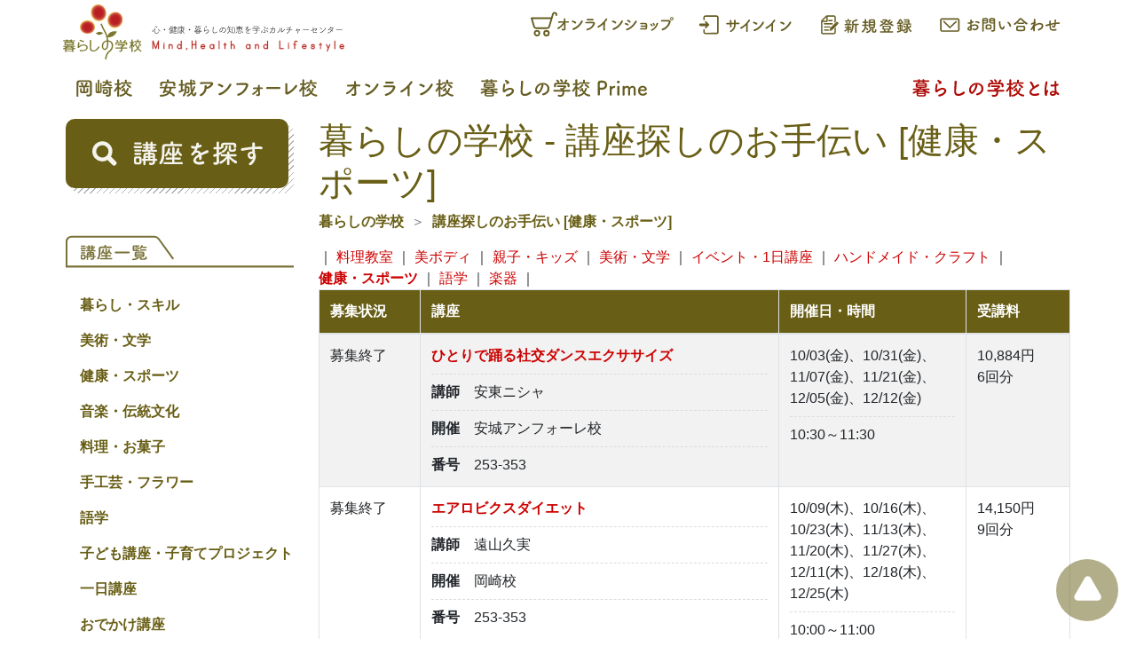

--- FILE ---
content_type: text/html; charset=utf-8
request_url: https://www.kurashinogakkou.org/Lectures/Benefit/33?page=5
body_size: 10277
content:

<!DOCTYPE html>
<html lang="ja">
<head>
    <meta charset="utf-8" />
    <meta name="viewport" content="width=device-width, initial-scale=1.0">
    <title>暮らしの学校 - 講座探しのお手伝い [健康・スポーツ]</title>
    <meta name="description" content="暮らしの学校の講座探しをお手伝いします。暮らしの学校は健康や心のことを学べる講座をはじめ、子育て、料理、趣味、音楽、教養、スポーツなど幅広い分野にわたった多彩な講座を開いています。">
    <link rel="shortcut icon" href="/favicon.ico">
    <link rel="apple-touch-icon" sizes="152x152" href="/apple-touch-icon-152%c3%97152.png">
    <link rel="stylesheet" type="text/css" href="/Content/styles.min.css">
    
    
</head>
<body>
    <script>(function (i, s, o, g, r, a, m) { i['GoogleAnalyticsObject'] = r; i[r] = i[r] || function () { (i[r].q = i[r].q || []).push(arguments) }, i[r].l = 1 * new Date(); a = s.createElement(o), m = s.getElementsByTagName(o)[0]; a.async = 1; a.src = g; m.parentNode.insertBefore(a, m) })(window, document, 'script', 'https://www.google-analytics.com/analytics.js', 'ga'); ga('create', 'UA-579247-1', 'auto'); ga('send', 'pageview');</script>

    
    <header id="top" class="container-fluid p-0">
        <div class="container d-flex flex-wrap px-0 py-1">
    
    <div class="align-items-end">
        <a href="/"><img src="/images/header/logo.svg" width="320" height="64" class="img-fluid" alt="暮らしの学校　心・健康・暮らしの知恵を学ぶカルチャーセンター" /></a>
    </div>
    <div class="flex-fill">
        
        <div class="d-flex flex-nowrap justify-content-end">
            
            <a href="https://online.egaogroup.jp/" target="_blank" rel="noopener" class="kg-link p-1 p-sm-2">
                <img src="/images/header/menu_onlineshop.svg" class="img-fluid" width="170" height="30" alt="オンラインショップ" />
            </a>
                <a href="/Members/SignIn?ReturnUrl=https://www.kurashinogakkou.org/Lectures/Benefit/33?page=5" class="kg-link p-1 p-sm-2">
                    <img src="/images/header/signin.svg" class="img-fluid" width="120" height="30" alt="サインイン" />
                </a>
                <a href="/Members/Register?ReturnUrl=https://www.kurashinogakkou.org/Lectures/Benefit/33?page=5" class="kg-link p-1 p-sm-2">
                    <img src="/images/header/register.svg" class="img-fluid" width="120" height="30" alt="新規登録" />
                </a>
            
            <a href="/contact/" class="kg-link p-1 p-sm-2">
                <img src="/images/header/inquiry.svg" class="img-fluid" width="150" height="30" alt="お問合わせ・資料請求・申し込み" />
            </a>
        </div>
    </div>
</div>

        <div class="container d-none d-lg-flex flex-wrap px-0 py-1">
    <div>
        <a href="/okazaki" class="kg-link p-1 p-lg-2"><img src="/images/okazaki/schoolname.svg" class="img-fluid" width="80" height="30" alt="岡崎校" /></a>
    </div>
    <div>
        <a href="/anjo" class="kg-link p-1 p-lg-2"><img src="/images/anjo/schoolname.svg" class="img-fluid" width="190" height="30" alt="安城アンフォーレ校" /></a>
    </div>
    <div>
        <a href="/online" class="kg-link p-1 p-lg-2"><img src="/images/online/schoolname.svg" class="img-fluid" width="140" height="30" alt="オンライン校" /></a>
    </div>
    <div>
        <a href="https://prime.kurashinogakkou.org/" class="kg-link p-1 p-lg-2"><img src="/images/header/menu_prime.svg" class="img-fluid" width="200" height="30" alt="暮らしの学校Prime" /></a>
    </div>
    <div class="ml-auto">
        <a href="/aboutus" class="kg-link text-red p-1 p-lg-2"><img src="/images/header/menu_aboutus.svg" class="img-fluid" width="180" height="30" alt="暮らしの学校とは" /></a>
    </div>
</div>
<div class="container d-flex d-lg-none flex-wrap px-0 py-1">
    <div>
        <a href="/okazaki" class="kg-link p-1 p-lg-2"><img src="/images/okazaki/schoolname.svg" class="img-fluid" width="53" height="20" alt="岡崎校" /></a>
    </div>
    <div>
        <a href="/anjo" class="kg-link p-1 p-lg-2"><img src="/images/anjo/schoolname.svg" class="img-fluid" width="127" height="20" alt="安城アンフォーレ校" /></a>
    </div>
    <div>
        <a href="/online" class="kg-link p-1 p-lg-2"><img src="/images/online/schoolname.svg" class="img-fluid" width="95" height="20" alt="オンライン校" /></a>
    </div>
    <div>
        <a href="https://prime.kurashinogakkou.org/" class="kg-link p-1 p-lg-2"><img src="/images/header/menu_prime.svg" class="img-fluid" width="132" height="20" alt="暮らしの学校Prime" /></a>
    </div>
    <div class="ml-auto">
        <a href="/aboutus" class="kg-link text-red p-1 p-lg-2"><img src="/images/header/menu_aboutus.svg" class="img-fluid" width="120" height="20" alt="暮らしの学校とは" /></a>
    </div>
</div>

        
<nav id="nav_menu" class="bg-darkgreen">
    <div class="container">
        <a href="/" class="mr-5"><img src="/images/nav/logo.svg" width="70" height="50" alt="暮らしの学校" /></a>
        <a href="#" class="text-white" data-toggle="modal" data-target="#search_container">講座を探す</a>
        <a href="/Lectures" class="ml-3 text-white">講座カテゴリー</a>
</div>
</nav>
    </header>

    
    <div class="container px-0 py-2">
        <div class="row no-gutters">
            
            <aside class="col-lg-3 pl-1 pr-1 pr-lg-4">
                
<div>
    
    <div class="kg-divider my-5 d-lg-none"></div>

    
    
<a href="#" class="kg-btn bg-darkgreen d-block py-5 py-lg-4 mb-5" data-toggle="modal" data-target="#search_container">
    <img src="/images/sidebar/search.svg" class="img-fluid" width="200" height="30" alt="検索" />
</a>


    
    


<div id="lecture_category" class="d-none d-lg-block pb-5">
    
    <a href="/Lectures">
        <img src="/images/sidebar/category_header.svg" class="img-fluid" width="265" height="50" alt="講座一覧" />
    </a>
    
    <ul class="pl-3 pt-2 font-weight-bold">
                <li class="pt-3">
                    <a href="/Lectures/Category/3" class="kg-link ">暮らし・スキル</a>
                    
                </li>
                <li class="pt-3">
                    <a href="/Lectures/Category/4" class="kg-link ">美術・文学</a>
                    
                </li>
                <li class="pt-3">
                    <a href="/Lectures/Category/5" class="kg-link ">健康・スポーツ</a>
                    
                </li>
                <li class="pt-3">
                    <a href="/Lectures/Category/6" class="kg-link ">音楽・伝統文化</a>
                    
                </li>
                <li class="pt-3">
                    <a href="/Lectures/Category/7" class="kg-link ">料理・お菓子</a>
                    
                </li>
                <li class="pt-3">
                    <a href="/Lectures/Category/8" class="kg-link ">手工芸・フラワー</a>
                    
                </li>
                <li class="pt-3">
                    <a href="/Lectures/Category/9" class="kg-link ">語学</a>
                    
                </li>
                <li class="pt-3">
                    <a href="/Lectures/Category/10" class="kg-link ">子ども講座・子育てプロジェクト</a>
                    
                </li>
                <li class="pt-3">
                    <a href="/Lectures/Category/11" class="kg-link ">一日講座</a>
                    
                </li>
                <li class="pt-3">
                    <a href="/Lectures/Category/16" class="kg-link ">おでかけ講座</a>
                    
                </li>
                <li class="pt-3">
                    <a href="/Lectures/Category/12" class="kg-link ">クライミング</a>
                    
                </li>
                <li class="pt-3">
                    <a href="/Lectures/Category/15" class="kg-link ">資格・キャリアアップ</a>
                    
                </li>
                <li class="pt-3">
                    <a href="/Lectures/Category/18" class="kg-link ">WEB 限定講座</a>
                    
                </li>
                <li class="pt-3">
                    <a href="/Lectures/Category/2" class="kg-link ">プライベートレッスン</a>
                    
                </li>
                <li class="pt-3">
                    <a href="/Lectures/Category/14" class="kg-link ">サブスク</a>
                    
                </li>
                <li class="pt-3">
                    <a href="/Lectures/Category/13" class="kg-link ">体験</a>
                    
                </li>
                <li class="pt-3">
                    <a href="/Lectures/Category/17" class="kg-link ">*</a>
                    
                </li>
    </ul>
</div>

<div id="lecture_category_mobile" class="d-lg-none mb-5">
    <a href="/Lectures" class="kg-btn d-block bg-red p-3"><img src="/images/sidebar/category.svg" class="img-fluid" width="180" height="30" alt="講座カテゴリー" /></a>
</div>


    
    


<div class="d-none d-lg-block mb-5">
    <img src="/images/sidebar/bar.svg" class="img-fluid" width="265" height="20"  alt="Study life最新号はこちら" />
    <a href="https://kurashinogakkoustorage.blob.core.windows.net/images/okazaki/tirasi/tirasi.pdf" class="kg-img-link" target="_blank" rel="noreferrer noopener">
            <img src="/images/okazaki/tirasi/tirasi.jpg" width="300" height="424" class="img-fluid" alt="Study life" />
    </a>
</div>


<div class="d-lg-none mb-5">
    <a href="https://kurashinogakkoustorage.blob.core.windows.net/images/okazaki/tirasi/tirasi.pdf" class="kg-btn d-block fs-20 p-3" target="_blank" rel="noreferrer noopener">Study life最新号はこちら</a>
</div>



    
    <div class="d-none d-lg-block">
    <img src="/images/sidebar/bar.svg" class="img-fluid" width="265" height="20" alt="SNS" />
</div>
<div class="row m-2 m-lg-0">
                <div class="col-6 col-lg-12 mb-3">
                    <a href="https://www.facebook.com/kurashinogakkou/" class="kg-link" target="_blank" rel="noopener"><img src="/images/okazaki/fb.svg" width="265" height="80" class="img-fluid" alt="岡崎校Facebook" loading="lazy" /></a>
                </div>
                <div class="col-6 col-lg-12 mb-3">
                    <a href="https://www.facebook.com/kurashinogakkou.anjou/" class="kg-link" target="_blank" rel="noopener"><img src="/images/anjo/fb.svg" width="265" height="80" class="img-fluid" alt="安城アンフォーレ校Facebook" loading="lazy" /></a>
                </div>

    
                <div class="col-6 col-lg-12 mb-3">
                    <a href="https://www.instagram.com/kurashinogakkou_okazaki/" class="kg-link" target="_blank" rel="noopener"><img src="/images/okazaki/instagram.svg" width="265" height="80" class="img-fluid" alt="岡崎校Instagram" loading="lazy" /></a>
                </div>
                <div class="col-6 col-lg-12 mb-3">
                    <a href="https://www.instagram.com/kurashinogakkou_anjo/" class="kg-link" target="_blank" rel="noopener"><img src="/images/anjo/instagram.svg" width="265" height="80" class="img-fluid" alt="安城アンフォーレ校Instagram" loading="lazy" /></a>
                </div>

    
    <div class="col-6 col-lg-12 mb-3">
        <a href="https://twitter.com/kurashinogakkou" class="kg-link" target="_blank" rel="noopener"><img src="/images/sidebar/twitter.svg" width="265" height="80" class="img-fluid" alt="暮らしの学校男子部Twitter" loading="lazy" /></a>
    </div>

    
    <div class="col-6 col-lg-12 mb-3">
        <a href="https://line.me/R/ti/p/%40906lrqio" class="kg-link" target="_blank" rel="noopener"><img src="/images/sidebar/line.svg" width="265" height="80" class="img-fluid" alt="LINE" loading="lazy" /></a>
    </div>

    
    <div class="col-6 col-lg-12 mb-3">
        <a href="https://climb.kurashinomori.org/" class="kg-link" target="_blank" rel="noopener"><img src="/images/sidebar/gym.svg" width="265" height="80" class="img-fluid" alt="暮らしの杜クライミングGYM" loading="lazy" /></a>
    </div>
</div>


</div>

            </aside>
            <main class="col-lg-9 order-first order-lg-0 px-1">
                


<h1 class="text-darkgreen">暮らしの学校 - 講座探しのお手伝い [健康・スポーツ]</h1>

<nav>
    <ol class="breadcrumb bg-white p-0">
        <li class="breadcrumb-item"><a href="/" class="kg-link font-weight-bold">暮らしの学校</a></li>
                            <li class="breadcrumb-item"><a href="https://www.kurashinogakkou.org/Lectures/Benefit/33?page=5" class="kg-link font-weight-bold">講座探しのお手伝い [健康・スポーツ]</a></li>
    </ol>
</nav>


<div id="benefits">
    ｜
        <a href="/Lectures/Benefit/5" class="kg-link text-red ">料理教室</a>
｜        <a href="/Lectures/Benefit/3" class="kg-link text-red ">美ボディ</a>
｜        <a href="/Lectures/Benefit/7" class="kg-link text-red ">親子・キッズ</a>
｜        <a href="/Lectures/Benefit/2" class="kg-link text-red ">美術・文学</a>
｜        <a href="/Lectures/Benefit/9" class="kg-link text-red ">イベント・1日講座</a>
｜        <a href="/Lectures/Benefit/6" class="kg-link text-red ">ハンドメイド・クラフト</a>
｜        <a href="/Lectures/Benefit/33" class="kg-link text-red font-weight-bold">健康・スポーツ</a>
｜        <a href="/Lectures/Benefit/4" class="kg-link text-red ">語学</a>
｜        <a href="/Lectures/Benefit/8" class="kg-link text-red ">楽器</a>
｜</div>

<table class="table-bordered table-striped table-hover table">
    <thead>
        <tr>
            <th class="bg-darkgreen text-white">募集状況</th>
            <th class="bg-darkgreen text-white">講座</th>
            <th class="bg-darkgreen text-white w-25">開催日・時間</th>
            <th class="bg-darkgreen text-white">受講料</th>
        </tr>
    </thead>
    <tbody>
            <tr>
                <td>募集終了</td>
                <td>
                    <div class="pb-2 mb-2 border-bottom-dashed"><a href="/Lectures/Detail/anjo/253/0097" class="kg-link text-red font-weight-bold">ひとりで踊る社交ダンスエクササイズ</a></div>
                    <div class="pb-2 mb-2 border-bottom-dashed"><span class="font-weight-bold mr-3">講師</span>安東ニシャ</div>
                    <div class="pb-2 mb-2 border-bottom-dashed"><span class="font-weight-bold mr-3">開催</span>安城アンフォーレ校</div>
                    <div><span class="font-weight-bold mr-3">番号</span>253-353</div>
                </td>
                <td>
                    <div class="pb-2 mb-2 border-bottom-dashed">10/03(金)、10/31(金)、11/07(金)、11/21(金)、12/05(金)、12/12(金)</div>
                    <div>10:30～11:30</div>
                </td>
                <td>10,884円<br />6回分</td>
            </tr>
            <tr>
                <td>募集終了</td>
                <td>
                    <div class="pb-2 mb-2 border-bottom-dashed"><a href="/Lectures/Detail/okazaki/253/0076" class="kg-link text-red font-weight-bold">エアロビクスダイエット</a></div>
                    <div class="pb-2 mb-2 border-bottom-dashed"><span class="font-weight-bold mr-3">講師</span>遠山久実</div>
                    <div class="pb-2 mb-2 border-bottom-dashed"><span class="font-weight-bold mr-3">開催</span>岡崎校</div>
                    <div><span class="font-weight-bold mr-3">番号</span>253-353</div>
                </td>
                <td>
                    <div class="pb-2 mb-2 border-bottom-dashed">10/09(木)、10/16(木)、10/23(木)、11/13(木)、11/20(木)、11/27(木)、12/11(木)、12/18(木)、12/25(木)</div>
                    <div>10:00～11:00</div>
                </td>
                <td>14,150円<br />9回分</td>
            </tr>
            <tr>
                <td>募集終了</td>
                <td>
                    <div class="pb-2 mb-2 border-bottom-dashed"><a href="/Lectures/Detail/okazaki/253/0077" class="kg-link text-red font-weight-bold">リラクゼーションストレッチ</a></div>
                    <div class="pb-2 mb-2 border-bottom-dashed"><span class="font-weight-bold mr-3">講師</span>遠山久実</div>
                    <div class="pb-2 mb-2 border-bottom-dashed"><span class="font-weight-bold mr-3">開催</span>岡崎校</div>
                    <div><span class="font-weight-bold mr-3">番号</span>253-354</div>
                </td>
                <td>
                    <div class="pb-2 mb-2 border-bottom-dashed">10/09(木)、10/16(木)、10/23(木)、11/13(木)、11/20(木)、11/27(木)、12/11(木)、12/18(木)、12/25(木)</div>
                    <div>11:15～12:15</div>
                </td>
                <td>13,060円<br />9回分</td>
            </tr>
            <tr>
                <td>募集終了</td>
                <td>
                    <div class="pb-2 mb-2 border-bottom-dashed"><a href="/Lectures/Detail/okazaki/253/0078" class="kg-link text-red font-weight-bold">ピラティス&amp;筋膜リリース</a></div>
                    <div class="pb-2 mb-2 border-bottom-dashed"><span class="font-weight-bold mr-3">講師</span>二村真由美</div>
                    <div class="pb-2 mb-2 border-bottom-dashed"><span class="font-weight-bold mr-3">開催</span>岡崎校</div>
                    <div><span class="font-weight-bold mr-3">番号</span>253-355</div>
                </td>
                <td>
                    <div class="pb-2 mb-2 border-bottom-dashed">10/07(火)、10/21(火)、11/04(火)、11/18(火)、12/02(火)、12/16(火)</div>
                    <div>11:30～12:30</div>
                </td>
                <td>9,260円<br />6回分</td>
            </tr>
            <tr>
                <td>募集終了</td>
                <td>
                    <div class="pb-2 mb-2 border-bottom-dashed"><a href="/Lectures/Detail/okazaki/253/0467" class="kg-link text-red font-weight-bold">フランス式「床バレエ」★</a></div>
                    <div class="pb-2 mb-2 border-bottom-dashed"><span class="font-weight-bold mr-3">講師</span>柿野とも子</div>
                    <div class="pb-2 mb-2 border-bottom-dashed"><span class="font-weight-bold mr-3">開催</span>岡崎校</div>
                    <div><span class="font-weight-bold mr-3">番号</span>253-356</div>
                </td>
                <td>
                    <div class="pb-2 mb-2 border-bottom-dashed">10/03(金)、10/17(金)、11/07(金)、11/21(金)、12/05(金)、12/19(金)</div>
                    <div>19:00～20:00</div>
                </td>
                <td>13,200円<br />6回分</td>
            </tr>
            <tr>
                <td>募集終了</td>
                <td>
                    <div class="pb-2 mb-2 border-bottom-dashed"><a href="/Lectures/Detail/okazaki/253/0075" class="kg-link text-red font-weight-bold">疲れない身体をつくる リセット体操</a></div>
                    <div class="pb-2 mb-2 border-bottom-dashed"><span class="font-weight-bold mr-3">講師</span>中川 ゆり子</div>
                    <div class="pb-2 mb-2 border-bottom-dashed"><span class="font-weight-bold mr-3">開催</span>岡崎校</div>
                    <div><span class="font-weight-bold mr-3">番号</span>253-357</div>
                </td>
                <td>
                    <div class="pb-2 mb-2 border-bottom-dashed">10/01(水)、10/08(水)、10/29(水)、11/05(水)、11/12(水)、11/19(水)、12/03(水)、12/10(水)、12/17(水)</div>
                    <div>10:00～11:00</div>
                </td>
                <td>15,240円<br />9回分</td>
            </tr>
            <tr>
                <td>募集終了</td>
                <td>
                    <div class="pb-2 mb-2 border-bottom-dashed"><a href="/Lectures/Detail/okazaki/253/0342" class="kg-link text-red font-weight-bold">健康卓球を始めよう！水曜</a></div>
                    <div class="pb-2 mb-2 border-bottom-dashed"><span class="font-weight-bold mr-3">講師</span>岡田悠加</div>
                    <div class="pb-2 mb-2 border-bottom-dashed"><span class="font-weight-bold mr-3">開催</span>岡崎校</div>
                    <div><span class="font-weight-bold mr-3">番号</span>253-358</div>
                </td>
                <td>
                    <div class="pb-2 mb-2 border-bottom-dashed">10/08(水)、10/22(水)、10/29(水)、11/12(水)、11/26(水)、12/10(水)</div>
                    <div>09:30～11:00</div>
                </td>
                <td>10,880円<br />6回分</td>
            </tr>
            <tr>
                <td>募集終了</td>
                <td>
                    <div class="pb-2 mb-2 border-bottom-dashed"><a href="/Lectures/Detail/okazaki/253/0079" class="kg-link text-red font-weight-bold">足でマッサージ「楽健法」</a></div>
                    <div class="pb-2 mb-2 border-bottom-dashed"><span class="font-weight-bold mr-3">講師</span>柴田邦子</div>
                    <div class="pb-2 mb-2 border-bottom-dashed"><span class="font-weight-bold mr-3">開催</span>岡崎校</div>
                    <div><span class="font-weight-bold mr-3">番号</span>253-359</div>
                </td>
                <td>
                    <div class="pb-2 mb-2 border-bottom-dashed">10/02(木)、10/16(木)、11/06(木)、11/20(木)、12/04(木)、12/18(木)</div>
                    <div>10:00～12:00</div>
                </td>
                <td>10,890円<br />6回分</td>
            </tr>
            <tr>
                <td>募集終了</td>
                <td>
                    <div class="pb-2 mb-2 border-bottom-dashed"><a href="/Lectures/Detail/okazaki/253/0080" class="kg-link text-red font-weight-bold">楽しく運動！健康卓球・初級</a></div>
                    <div class="pb-2 mb-2 border-bottom-dashed"><span class="font-weight-bold mr-3">講師</span>小堀守彦</div>
                    <div class="pb-2 mb-2 border-bottom-dashed"><span class="font-weight-bold mr-3">開催</span>岡崎校</div>
                    <div><span class="font-weight-bold mr-3">番号</span>253-360</div>
                </td>
                <td>
                    <div class="pb-2 mb-2 border-bottom-dashed">10/10(金)、10/17(金)、10/24(金)、11/07(金)、11/14(金)、11/21(金)、11/28(金)、12/05(金)、12/12(金)、12/19(金)</div>
                    <div>14:30～16:00</div>
                </td>
                <td>18,150円<br />10回分</td>
            </tr>
            <tr>
                <td>募集終了</td>
                <td>
                    <div class="pb-2 mb-2 border-bottom-dashed"><a href="/Lectures/Detail/anjo/253/0098" class="kg-link text-red font-weight-bold">きれいな姿勢をつくる体幹ストレッチ★</a></div>
                    <div class="pb-2 mb-2 border-bottom-dashed"><span class="font-weight-bold mr-3">講師</span>中川 ゆり子</div>
                    <div class="pb-2 mb-2 border-bottom-dashed"><span class="font-weight-bold mr-3">開催</span>安城アンフォーレ校</div>
                    <div><span class="font-weight-bold mr-3">番号</span>253-360</div>
                </td>
                <td>
                    <div class="pb-2 mb-2 border-bottom-dashed">10/01(水)、10/08(水)、10/29(水)、11/05(水)、11/12(水)、11/19(水)、12/03(水)、12/10(水)、12/17(水)</div>
                    <div>19:00～20:00</div>
                </td>
                <td>15,240円<br />9回分</td>
            </tr>
            <tr>
                <td>募集終了</td>
                <td>
                    <div class="pb-2 mb-2 border-bottom-dashed"><a href="/Lectures/Detail/anjo/253/0099" class="kg-link text-red font-weight-bold">ゆっくり柔軟性を高める B-ストレッチ</a></div>
                    <div class="pb-2 mb-2 border-bottom-dashed"><span class="font-weight-bold mr-3">講師</span>田川 深稀</div>
                    <div class="pb-2 mb-2 border-bottom-dashed"><span class="font-weight-bold mr-3">開催</span>安城アンフォーレ校</div>
                    <div><span class="font-weight-bold mr-3">番号</span>253-361</div>
                </td>
                <td>
                    <div class="pb-2 mb-2 border-bottom-dashed">10/10(金)、10/24(金)、11/14(金)、11/28(金)、12/19(金)、12/26(金)</div>
                    <div>10:30～11:30</div>
                </td>
                <td>10,890円<br />6回分</td>
            </tr>
            <tr>
                <td>募集終了</td>
                <td>
                    <div class="pb-2 mb-2 border-bottom-dashed"><a href="/Lectures/Detail/okazaki/253/0314" class="kg-link text-red font-weight-bold">健康卓球を始めよう！火曜</a></div>
                    <div class="pb-2 mb-2 border-bottom-dashed"><span class="font-weight-bold mr-3">講師</span>岡田悠加</div>
                    <div class="pb-2 mb-2 border-bottom-dashed"><span class="font-weight-bold mr-3">開催</span>岡崎校</div>
                    <div><span class="font-weight-bold mr-3">番号</span>253-361</div>
                </td>
                <td>
                    <div class="pb-2 mb-2 border-bottom-dashed">10/07(火)、10/14(火)、10/21(火)、11/04(火)、11/11(火)、11/18(火)、11/25(火)、12/02(火)、12/09(火)</div>
                    <div>13:00～14:30</div>
                </td>
                <td>16,330円<br />9回分</td>
            </tr>
            <tr>
                <td>募集終了</td>
                <td>
                    <div class="pb-2 mb-2 border-bottom-dashed"><a href="/Lectures/Detail/okazaki/253/0081" class="kg-link text-red font-weight-bold">早朝健康テニス　火</a></div>
                    <div class="pb-2 mb-2 border-bottom-dashed"><span class="font-weight-bold mr-3">講師</span>椎葉彰子</div>
                    <div class="pb-2 mb-2 border-bottom-dashed"><span class="font-weight-bold mr-3">開催</span>岡崎校</div>
                    <div><span class="font-weight-bold mr-3">番号</span>253-362</div>
                </td>
                <td>
                    <div class="pb-2 mb-2 border-bottom-dashed">10/07(火)、10/14(火)、10/21(火)、10/28(火)、11/04(火)、11/11(火)、11/18(火)、11/25(火)、12/02(火)、12/09(火)、12/16(火)、12/23(火)</div>
                    <div>08:30～10:00</div>
                </td>
                <td>21,780円<br />12回分</td>
            </tr>
            <tr>
                <td>募集終了</td>
                <td>
                    <div class="pb-2 mb-2 border-bottom-dashed"><a href="/Lectures/Detail/okazaki/253/0082" class="kg-link text-red font-weight-bold">健康テニス　火・朝</a></div>
                    <div class="pb-2 mb-2 border-bottom-dashed"><span class="font-weight-bold mr-3">講師</span>椎葉彰子</div>
                    <div class="pb-2 mb-2 border-bottom-dashed"><span class="font-weight-bold mr-3">開催</span>岡崎校</div>
                    <div><span class="font-weight-bold mr-3">番号</span>253-363</div>
                </td>
                <td>
                    <div class="pb-2 mb-2 border-bottom-dashed">10/07(火)、10/14(火)、10/21(火)、10/28(火)、11/04(火)、11/11(火)、11/18(火)、11/25(火)、12/02(火)、12/09(火)、12/16(火)、12/23(火)</div>
                    <div>10:10～12:10</div>
                </td>
                <td>21,780円<br />12回分</td>
            </tr>
            <tr>
                <td>募集終了</td>
                <td>
                    <div class="pb-2 mb-2 border-bottom-dashed"><a href="/Lectures/Detail/anjo/253/0100" class="kg-link text-red font-weight-bold">姿勢美人・ヤムナボールストレッチ★</a></div>
                    <div class="pb-2 mb-2 border-bottom-dashed"><span class="font-weight-bold mr-3">講師</span>池内　ひろ美</div>
                    <div class="pb-2 mb-2 border-bottom-dashed"><span class="font-weight-bold mr-3">開催</span>安城アンフォーレ校</div>
                    <div><span class="font-weight-bold mr-3">番号</span>253-364</div>
                </td>
                <td>
                    <div class="pb-2 mb-2 border-bottom-dashed">10/11(土)、10/25(土)、11/08(土)、11/22(土)、12/06(土)、12/20(土)</div>
                    <div>10:30～11:45</div>
                </td>
                <td>13,068円<br />6回分</td>
            </tr>
            <tr>
                <td>募集終了</td>
                <td>
                    <div class="pb-2 mb-2 border-bottom-dashed"><a href="/Lectures/Detail/okazaki/253/0091" class="kg-link text-red font-weight-bold">健康テニス　金・朝</a></div>
                    <div class="pb-2 mb-2 border-bottom-dashed"><span class="font-weight-bold mr-3">講師</span>椎葉彰子</div>
                    <div class="pb-2 mb-2 border-bottom-dashed"><span class="font-weight-bold mr-3">開催</span>岡崎校</div>
                    <div><span class="font-weight-bold mr-3">番号</span>253-364</div>
                </td>
                <td>
                    <div class="pb-2 mb-2 border-bottom-dashed">10/03(金)、10/10(金)、10/17(金)、10/24(金)、10/31(金)、11/07(金)、11/14(金)、11/21(金)、11/28(金)、12/05(金)、12/12(金)、12/19(金)</div>
                    <div>10:00～12:00</div>
                </td>
                <td>21,780円<br />12回分</td>
            </tr>
            <tr>
                <td>募集終了</td>
                <td>
                    <div class="pb-2 mb-2 border-bottom-dashed"><a href="/Lectures/Detail/okazaki/253/0093" class="kg-link text-red font-weight-bold">早朝健康テニス　土</a></div>
                    <div class="pb-2 mb-2 border-bottom-dashed"><span class="font-weight-bold mr-3">講師</span>椎葉彰子</div>
                    <div class="pb-2 mb-2 border-bottom-dashed"><span class="font-weight-bold mr-3">開催</span>岡崎校</div>
                    <div><span class="font-weight-bold mr-3">番号</span>253-365</div>
                </td>
                <td>
                    <div class="pb-2 mb-2 border-bottom-dashed">10/04(土)、10/11(土)、10/18(土)、10/25(土)、11/01(土)、11/08(土)、11/15(土)、11/22(土)、11/29(土)、12/06(土)、12/13(土)、12/20(土)</div>
                    <div>08:10～09:50</div>
                </td>
                <td>21,780円<br />12回分</td>
            </tr>
            <tr>
                <td>募集終了</td>
                <td>
                    <div class="pb-2 mb-2 border-bottom-dashed"><a href="/Lectures/Detail/okazaki/253/0084" class="kg-link text-red font-weight-bold">健康テニス　火・夜</a></div>
                    <div class="pb-2 mb-2 border-bottom-dashed"><span class="font-weight-bold mr-3">講師</span>山根多利男</div>
                    <div class="pb-2 mb-2 border-bottom-dashed"><span class="font-weight-bold mr-3">開催</span>岡崎校</div>
                    <div><span class="font-weight-bold mr-3">番号</span>253-366</div>
                </td>
                <td>
                    <div class="pb-2 mb-2 border-bottom-dashed">10/07(火)、10/14(火)、10/21(火)、10/28(火)、11/04(火)、11/11(火)、11/18(火)、11/25(火)、12/02(火)、12/09(火)、12/16(火)、12/23(火)</div>
                    <div>19:00～20:30</div>
                </td>
                <td>21,780円<br />12回分</td>
            </tr>
            <tr>
                <td>募集終了</td>
                <td>
                    <div class="pb-2 mb-2 border-bottom-dashed"><a href="/Lectures/Detail/okazaki/253/0085" class="kg-link text-red font-weight-bold">健康テニス　水・朝</a></div>
                    <div class="pb-2 mb-2 border-bottom-dashed"><span class="font-weight-bold mr-3">講師</span>山根多利男</div>
                    <div class="pb-2 mb-2 border-bottom-dashed"><span class="font-weight-bold mr-3">開催</span>岡崎校</div>
                    <div><span class="font-weight-bold mr-3">番号</span>253-367</div>
                </td>
                <td>
                    <div class="pb-2 mb-2 border-bottom-dashed">10/01(水)、10/08(水)、10/15(水)、10/22(水)、11/05(水)、11/12(水)、11/19(水)、11/26(水)、12/03(水)、12/10(水)、12/17(水)、12/24(水)</div>
                    <div>10:00～12:00</div>
                </td>
                <td>21,780円<br />12回分</td>
            </tr>
            <tr>
                <td>募集終了</td>
                <td>
                    <div class="pb-2 mb-2 border-bottom-dashed"><a href="/Lectures/Detail/okazaki/253/0086" class="kg-link text-red font-weight-bold">健康テニス　水・午後</a></div>
                    <div class="pb-2 mb-2 border-bottom-dashed"><span class="font-weight-bold mr-3">講師</span>山根多利男</div>
                    <div class="pb-2 mb-2 border-bottom-dashed"><span class="font-weight-bold mr-3">開催</span>岡崎校</div>
                    <div><span class="font-weight-bold mr-3">番号</span>253-368</div>
                </td>
                <td>
                    <div class="pb-2 mb-2 border-bottom-dashed">10/01(水)、10/08(水)、10/15(水)、10/22(水)、11/05(水)、11/12(水)、11/19(水)、11/26(水)、12/03(水)、12/10(水)、12/17(水)、12/24(水)</div>
                    <div>13:00～15:00</div>
                </td>
                <td>21,780円<br />12回分</td>
            </tr>
    </tbody>
</table>

    <nav class="d-none d-md-block mb-5">
        <ul class="pagination pagination-lg justify-content-center">
            
                <li class="page-item active">
                    <a href="/Lectures/Benefit/33?page=4" class="page-link">＜&nbsp;前</a>
                </li>
                            <li class="page-item"><a href="/Lectures/Benefit/33?page=1" class="page-link">1</a></li>
                    <li class="page-item disabled"><span class="page-link">...</span></li>
                                <li class="page-item"><a href="/Lectures/Benefit/33?page=3" class="page-link">3</a></li>
                    <li class="page-item"><a href="/Lectures/Benefit/33?page=4" class="page-link">4</a></li>
                    <li class="page-item active"><span class="page-link">5</span></li>
                    <li class="page-item"><a href="/Lectures/Benefit/33?page=6" class="page-link">6</a></li>
                    <li class="page-item"><a href="/Lectures/Benefit/33?page=7" class="page-link">7</a></li>
                    <li class="page-item"><a href="/Lectures/Benefit/33?page=8" class="page-link">8</a></li>
            
                <li class="page-item active">
                    <a href="/Lectures/Benefit/33?page=6" class="page-link">次&nbsp;＞</a>
                </li>
        </ul>
    </nav>
    <nav class="d-md-none mb-5">
        <ul class="pagination pagination-lg justify-content-center">
            
                <li class="page-item active">
                    <a href="/Lectures/Benefit/33?page=4" class="page-link">＜&nbsp;前</a>
                </li>
            <li class="page-item disabled"><span class="page-link">5&nbsp;ページ</span></li>
            
                <li class="page-item active">
                    <a href="/Lectures/Benefit/33?page=6" class="page-link">次&nbsp;＞</a>
                </li>
        </ul>
    </nav>

            </main>
        </div>
    </div>

    
    <footer class="container-fluid p-0">
    <div class="d-flex justify-content-center flex-wrap mb-3">
        <a href="/transaction" class="kg-link">特定商取引法に基づく表示</a>
        <span class="text-darkgreen px-3">｜</span>
        <a href="/privacypolicy" class="kg-link">プライバシーポリシー</a>
        <span class="text-darkgreen px-3">｜</span>
        <a href="http://www.hattori.org/koukoku/" class="kg-link" target="_blank" rel="noreferrer noopener">服部公益財団について</a>
        <span class="text-darkgreen px-3">｜</span>
        <a href="/sitemaps" class="kg-link">サイトマップ</a>
    </div>
    <div class="text-center text-darkgreen mb-2">© 2016 暮らしの学校</div>
</footer>


    
    

<a id="toTop" href="#top" class="bg-darkgreen"><img src="/images/footer/totop.svg" width="50" height="50" alt="トップに戻る"></a>

    
    
<!-- search -->
<div id="search_container" class="modal fade" tabindex="-1" role="dialog">
    <div class="modal-dialog" role="document">
        <div class="modal-content">
            <div class="modal-header">
                <h5 class="modal-title text-darkgreen font-weight-bold">講座を探す</h5>
                <button type="button" class="close" data-dismiss="modal" aria-label="Close">
                    <span aria-hidden="true">&times;</span>
                </button>
            </div>
            <div class="modal-body">
                <form action="/Lectures/Search" method="post" name="searchForm">
                    <input name="__RequestVerificationToken" type="hidden" value="R86kAF-89y8hA-Ji_bKpyAVabvSYdL2-abiFyGKOSggLitVPB7EXFyiO3eyGtgBj_oIetONmWqphsPZ5BHAMUuwsBZ6-Snx6h9AhOR5_t6w1" />
                    
                    <div class="form-group">
                        <label for="search_school" class="text-darkgreen font-weight-bold">学校を選ぶ</label>
                        <select id="search_school" name="search_school" class="form-control">
                            <option value="">選択してください</option>
                                    <option value="okazaki" >岡崎校</option>
                                    <option value="anjo" >安城アンフォーレ校</option>
                                    <option value="online" >オンライン</option>

                        </select>
                        <input type="hidden" id="search_school_default" name="search_school_default" value="" />
                    </div>
                    
                    <div class="form-group">
                        <label for="search_kicode" class="text-darkgreen font-weight-bold">期を選ぶ</label>
                        <select id="search_kicode" name="search_kicode" class="form-control">
                            <option value="">選択してください</option>
                                    <option value="254" selected>2026年1月期</option>
                                    <option value="253" >2025年10月期</option>
                                    <option value="26" >26</option>
                                    <option value="25" >25</option>

                        </select>
                        <input type="hidden" id="search_kicode_default" value="254" />
                    </div>
                    
                    <div class="form-group">
                        <label for="search_daicode" class="text-darkgreen font-weight-bold">分野で探す</label>
                        <select id="search_daicode" name="search_daicode" class="form-control">
                            <option value="">選択してください</option>
                                <option value="3" >暮らし・スキル</option>
                                <option value="4" >美術・文学</option>
                                <option value="5" >健康・スポーツ</option>
                                <option value="6" >音楽・伝統文化</option>
                                <option value="7" >料理・お菓子</option>
                                <option value="8" >手工芸・フラワー</option>
                                <option value="9" >語学</option>
                                <option value="10" >子ども講座・子育てプロジェクト</option>
                                <option value="11" >一日講座</option>
                                <option value="16" >おでかけ講座</option>
                                <option value="12" >クライミング</option>
                                <option value="15" >資格・キャリアアップ</option>
                                <option value="18" >WEB 限定講座</option>
                                <option value="2" >プライベートレッスン</option>
                                <option value="14" >サブスク</option>
                                <option value="13" >体験</option>
                                <option value="17" >*</option>
                        </select>
                    </div>
                    
                    <div class="form-group">
                        <label for="search_kozaType" class="text-darkgreen font-weight-bold">講座のタイプ</label>
                        <select id="search_kozaType" name="search_kozaType" class="form-control">
                            <option value="">選択してください</option>
                                <option value="1" >一日講座</option>
                                <option value="2" >３ヶ月</option>
                                <option value="3" >６ヶ月</option>
                                <option value="5" >特別講座</option>
                                <option value="19" >短期集中完結講座</option>
                                <option value="21" >オンライン定期講座</option>
                                <option value="18" >オンライン講座</option>
                                <option value="20" >子育てプロジェクト</option>
                        </select>
                    </div>
                    
                    <div class="form-group">
                        <label for="search_ki" class="text-darkgreen font-weight-bold">講座番号</label>
                        <div class="form-row">
                            <div class="col-auto">
                                <select id="search_ki" name="search_ki" class="form-control">
                                    <option value="">選択してください</option>
                                        <option value="254" >254</option>
                                        <option value="253" >253</option>
                                        <option value="26" >26</option>
                                        <option value="25" >25</option>
                                </select>
                            </div>
                            <div class="col-auto">
                                <input id="search_no" name="search_no" type="text" class="form-control" />
                            </div>
                        </div>
                    </div>
                    
                    <div class="form-group">
                        <label for="search_zikan" class="text-darkgreen font-weight-bold">時間帯</label>
                        <div class="form-row">
                            <div class="col-auto">
                                <select id="search_zikan" name="search_zikan" class="form-control">
                                    <option value="">選択してください</option>
                                        <option value="06:00" >06:00</option>
                                        <option value="06:30" >06:30</option>
                                        <option value="07:00" >07:00</option>
                                        <option value="07:30" >07:30</option>
                                        <option value="08:00" >08:00</option>
                                        <option value="08:30" >08:30</option>
                                        <option value="09:00" >09:00</option>
                                        <option value="09:30" >09:30</option>
                                        <option value="10:00" >10:00</option>
                                        <option value="10:30" >10:30</option>
                                        <option value="11:00" >11:00</option>
                                        <option value="11:30" >11:30</option>
                                        <option value="12:00" >12:00</option>
                                        <option value="12:30" >12:30</option>
                                        <option value="13:00" >13:00</option>
                                        <option value="13:30" >13:30</option>
                                        <option value="14:00" >14:00</option>
                                        <option value="14:30" >14:30</option>
                                        <option value="15:00" >15:00</option>
                                        <option value="15:30" >15:30</option>
                                        <option value="16:00" >16:00</option>
                                        <option value="16:30" >16:30</option>
                                        <option value="17:00" >17:00</option>
                                        <option value="17:30" >17:30</option>
                                        <option value="18:00" >18:00</option>
                                        <option value="18:30" >18:30</option>
                                        <option value="19:00" >19:00</option>
                                        <option value="19:30" >19:30</option>
                                        <option value="20:00" >20:00</option>
                                        <option value="20:30" >20:30</option>
                                        <option value="21:00" >21:00</option>
                                </select>
                            </div>
                            <div class="col-auto">
                                <p>～</p>
                            </div>
                            <div class="col-auto">
                                <select id="search_zikan2" name="search_zikan2" class="form-control">
                                    <option value="">選択してください</option>
                                        <option value="06:00" >06:00</option>
                                        <option value="06:30" >06:30</option>
                                        <option value="07:00" >07:00</option>
                                        <option value="07:30" >07:30</option>
                                        <option value="08:00" >08:00</option>
                                        <option value="08:30" >08:30</option>
                                        <option value="09:00" >09:00</option>
                                        <option value="09:30" >09:30</option>
                                        <option value="10:00" >10:00</option>
                                        <option value="10:30" >10:30</option>
                                        <option value="11:00" >11:00</option>
                                        <option value="11:30" >11:30</option>
                                        <option value="12:00" >12:00</option>
                                        <option value="12:30" >12:30</option>
                                        <option value="13:00" >13:00</option>
                                        <option value="13:30" >13:30</option>
                                        <option value="14:00" >14:00</option>
                                        <option value="14:30" >14:30</option>
                                        <option value="15:00" >15:00</option>
                                        <option value="15:30" >15:30</option>
                                        <option value="16:00" >16:00</option>
                                        <option value="16:30" >16:30</option>
                                        <option value="17:00" >17:00</option>
                                        <option value="17:30" >17:30</option>
                                        <option value="18:00" >18:00</option>
                                        <option value="18:30" >18:30</option>
                                        <option value="19:00" >19:00</option>
                                        <option value="19:30" >19:30</option>
                                        <option value="20:00" >20:00</option>
                                        <option value="20:30" >20:30</option>
                                        <option value="21:00" >21:00</option>
                                </select>
                            </div>
                        </div>
                    </div>
                    
                    <div class="form-group">
                        <label for="search_youbi" class="text-darkgreen font-weight-bold">曜日</label>
                        <select id="search_youbi" name="search_youbi" class="form-control">
                            <option value="">選択してください</option>
                                <option value="月曜日" >月曜日</option>
                                <option value="火曜日" >火曜日</option>
                                <option value="水曜日" >水曜日</option>
                                <option value="木曜日" >木曜日</option>
                                <option value="金曜日" >金曜日</option>
                                <option value="土曜日" >土曜日</option>
                                <option value="日曜日" >日曜日</option>
                        </select>
                    </div>
                    
                    <div class="form-group">
                        <label for="search_keyword" class="text-darkgreen font-weight-bold">キーワード</label>
                        <input id="search_keyword" name="search_keyword" class="form-control" type="text">
                    </div>
                </form>
            </div>
            <div class="modal-footer">
                <div class="row my-3">
                    <a href="javascript:document.searchForm.submit();" class="kg-btn bg-darkgreen fs-18 px-4 py-3"><img src="/images/nav/search.svg" width="24" height="24" alt="検索"/>検索</a>
                    <a href="javascript:return false;" id="button_search_reset" class="kg-btn bg-black fs-18 ml-2 px-4 py-3">リセット</a>
                </div>
            </div>
        </div>
    </div>
</div>

    
    <script defer src="https://cdnjs.cloudflare.com/ajax/libs/jquery/3.6.0/jquery.min.js" integrity="sha512-894YE6QWD5I59HgZOGReFYm4dnWc1Qt5NtvYSaNcOP+u1T9qYdvdihz0PPSiiqn/+/3e7Jo4EaG7TubfWGUrMQ==" crossorigin="anonymous" referrerpolicy="no-referrer"></script>
    <script defer src="https://cdnjs.cloudflare.com/ajax/libs/bootstrap/4.6.1/js/bootstrap.bundle.min.js" integrity="sha512-mULnawDVcCnsk9a4aG1QLZZ6rcce/jSzEGqUkeOLy0b6q0+T6syHrxlsAGH7ZVoqC93Pd0lBqd6WguPWih7VHA==" crossorigin="anonymous" referrerpolicy="no-referrer"></script>
    <script defer src="/Scripts/kg.min.js"></script>
    
</body>
</html>



--- FILE ---
content_type: image/svg+xml
request_url: https://www.kurashinogakkou.org/images/sidebar/category_header.svg
body_size: 5174
content:
<svg xmlns="http://www.w3.org/2000/svg" width="265" height="50" xml:space="preserve"><path fill="none" stroke="#7A7238" stroke-width="2.126" stroke-miterlimit="10" d="M125.025 33.459 107.901 9.494a5.952 5.952 0 0 0-4.842-2.492H6.951A5.951 5.951 0 0 0 1 12.954V42.49h264"/><g fill="#7A7238"><path d="M17.985 21.842c-.561 0-.86-.42-.86-.82 0-.42.3-.82.86-.82h4.801c.58 0 .86.4.86.82 0 .4-.28.82-.86.82h-4.801zm3.5 12.262c-.3.021-.78.04-1.28.04-.48 0-.98-.02-1.32-.04-.86-.06-1.42-.7-1.44-1.581 0-.52-.02-1.039-.02-1.539 0-.501.02-.98.02-1.421.02-.761.5-1.48 1.42-1.521.4-.02.9-.04 1.4-.04s.98.021 1.28.04c.72.04 1.521.561 1.541 1.42.02.461.02 1 .02 1.541 0 .52 0 1.061-.02 1.5-.02.901-.66 1.521-1.601 1.601zm-3.04-15.003c-.54 0-.8-.4-.8-.8s.26-.8.8-.8h3.821c.54 0 .82.4.82.8s-.28.8-.82.8h-3.821zm.04 5.341c-.54 0-.8-.4-.8-.8s.26-.8.8-.8h3.621c.54 0 .82.4.82.8s-.28.8-.82.8h-3.621zm0 2.581c-.54 0-.8-.4-.8-.801 0-.4.26-.8.8-.8h3.621c.54 0 .82.4.82.8s-.28.801-.82.801h-3.621zm3.02 4.04c0-.38 0-.76-.02-1.04-.04-.5-.46-.54-1.24-.54-1.24 0-1.24 0-1.24 1.56 0 .381.02.761.02 1.061.04.48.44.48 1.34.48.62 0 1.12-.1 1.12-.5.02-.28.02-.66.02-1.021zm11.803.361v.54c0 1.12-.5 2.581-2.741 2.581-1.2 0-1.88-.16-1.88-1 0-.421.26-.841.74-.841.06 0 .12 0 .18.021.36.08.7.14 1 .14.6 0 1-.261 1.02-1.2l.02-.32h-5.521v2.48c0 .58-.42.86-.84.86s-.84-.28-.84-.86c0-.801.02-1.62.02-2.4h-.52c-.46 0-.68-.381-.68-.76 0-.381.22-.761.68-.761h.54c.02-1.06.04-2.04.08-2.9.04-.8.48-1.661 1.88-1.701.48-.02 1.041-.02 1.621-.02v-.8l-4.001.04h-.02c-.48 0-.74-.36-.74-.74 0-.36.26-.74.76-.74l2.161.02v-.82h-1.26c-.46 0-.7-.32-.7-.66 0-.32.24-.64.7-.64h1.26v-.82l-1.721.02c-.5 0-.74-.36-.74-.72s.24-.72.74-.72h1.721v-.96c0-.52.42-.78.84-.78.4 0 .82.26.82.78v.96l.96.02 1.02-.02v-.96c0-.54.42-.8.84-.8.4 0 .82.26.82.8v.96h2c.5 0 .76.36.76.72s-.26.72-.76.72l-2-.02v.82h1.201c.46 0 .7.32.7.66 0 .32-.24.64-.7.64h-1.201v.82l2.521-.02c.521 0 .76.38.76.74 0 .38-.24.74-.74.74h-.02l-4.341-.04v.8c.58 0 1.16 0 1.661.02 1.44.04 1.84.78 1.88 1.661.04.78.04 2.101.04 2.94h.88c.52 0 .78.38.78.761 0 .379-.26.76-.78.76h-.86zm-5.241-2.381h-1.92v.94h1.92v-.94zm0-2.34c-1.681 0-1.86 0-1.88.76v.221h1.88v-.981zm1.8-6.582h-1.98v.84h1.98v-.84zm0 2.101h-1.98v.86h1.98v-.86zm1.76 5.241c-.04-.76-.28-.78-1.92-.78v1.001h1.94l-.02-.221zm.04 1.58h-1.96v.94h1.96v-.94zM52.688 20.481a308.16 308.16 0 0 0-5.081-.04c-2.481 0-5.042.02-6.242.04-.7.02-.96.36-.96.92-.04 3.661.24 9.222-2.021 12.103-.26.34-.58.48-.9.48-.54 0-1.06-.439-1.06-.92 0-.141.06-.301.18-.461 1.66-2.08 1.92-5.341 1.92-8.321 0-1.06-.02-2.081-.04-3v-.06c0-1.621.78-2.44 2.601-2.48 1-.02 2.38-.04 3.861-.04v-.98c0-.66.52-.98 1.04-.98s1.04.32 1.04.98v.98c2.261 0 4.461.02 5.682.04.64 0 .94.42.94.86s-.32.88-.94.88h-.02zM40.485 33.944a.852.852 0 0 1-.86-.86c0-.38.28-.76.86-.76l5.641.02v-1.86l-4.081.021c-.56 0-.84-.4-.84-.801s.28-.8.84-.8l4.081.021v-7.102c0-.62.44-.92.88-.92s.88.3.88.92v4.661l.12-.18c.96-1.08 1.58-2.621 1.8-4.061.06-.42.4-.6.76-.6.46 0 .94.28.94.78 0 .14-.12.64-.4 1.46.46.88 1.14 1.7 2.061 2.5.22.199.32.42.32.62 0 .44-.4.819-.88.819-.3 0-.92-.159-2.201-2.32-.82 1.701-1.3 2.121-1.8 2.121-.3 0-.56-.141-.72-.36l-.02 1.661 3.941-.021c.56 0 .84.399.84.8s-.28.801-.84.801l-3.941-.021v1.86l5.501-.02c.541 0 .82.42.82.84 0 .4-.26.78-.82.78H40.485zm1.6-6.122c-.22.261-.5.381-.74.381-.42 0-.8-.34-.8-.76 0-.16.06-.34.22-.521.9-1.021 1.74-2.44 2.221-4.621.1-.5.44-.7.78-.7.42 0 .86.34.86.84 0 .06 0 .48-.6 2.081.74.54 1.96 1.62 1.96 2.22 0 .5-.48.9-.94.9a.72.72 0 0 1-.621-.359c-.3-.48-.66-.961-1.04-1.361-.379.701-.82 1.32-1.3 1.9zM58.185 26.923c-.74 0-1.12-.54-1.12-1.08 0-.541.38-1.081 1.12-1.081h15.183c.72 0 1.061.54 1.061 1.061 0 .56-.36 1.1-1.061 1.1H58.185zM86.006 31.504c-.52 0-1.02-.02-1.521-.02.24.159.4.399.4.68 0 1.061-3.281 2.74-6.702 2.76-.68 0-1.02-.439-1.02-.879 0-.421.3-.82.94-.82h.1c1.98 0 4.021-.721 4.881-1.541.1-.1.2-.16.3-.22-.4 0-.76-.021-1.14-.021-1.36-.02-2.081-.68-2.141-1.561-.02-.56-.04-1.199-.04-1.8 0-.62.02-1.24.04-1.74.04-.72.6-1.48 2.081-1.5 1-.02 2.061-.02 3.121-.02 1.32 0 2.661 0 4.041.04 1.14.02 1.94.7 2 1.38.06.541.08 1.181.08 1.82 0 .621-.02 1.261-.08 1.82-.06.82-.86 1.561-2.101 1.581-.44 0-.88.021-1.34.021-.02.26-.02.52-.02.8.04.68.66.76 1.96.76 1.96 0 2.581-.38 2.581-1.42 0-.601.46-.88.94-.88.46 0 1.061.26 1.061.979 0 2.521-2.101 2.841-4.581 2.841-1.88 0-3.841 0-3.841-1.86v-1.2zm-.62-8.482c.42 0 .64.32.64.62 0 .32-.22.62-.66.64-.48.02-1.561.04-2.661.04-1.36 0-2.741-.02-3.141-.04-.96-.06-1.64-.5-1.68-1.5-.04-.74-.06-1.4-.06-2.04s.02-1.28.06-1.98c.04-.84.76-1.4 1.66-1.4H85.285c.44 0 .66.32.66.62 0 .32-.22.62-.68.64h-2.3v.72c.48 0 .86.02 1.1.02 1.26.06 1.3.62 1.3 1.58 0 .96-.26 1.3-2.4 1.3v.82c1.04 0 2.021-.02 2.4-.04h.021zm-1.5-2.4c-.02-.2-.12-.28-.4-.3h-4.001v.88c1.061 0 3.201 0 3.921-.02.36-.02.46-.08.48-.3v-.26zm-2.461-2.001h-1.36c-.32.02-.52.08-.54.44l-.02.28h1.92v-.72zm0 3.641c-.7 0-1.4 0-1.92-.02l.02.38c.02.44.2.44 1.9.44v-.8zm8.182 5.502h-7.821v.76h7.821v-.76zm-.04-1.022c-.02-.42-.2-.619-.84-.64-1.12-.021-2.46-.04-3.761-.04-.8 0-1.601 0-2.301.02-.6.021-.82.32-.84.66v.061h7.741v-.061zm.02 2.741h-7.761v.101c.02.68.18.699 4.341.699 3 0 3.341 0 3.4-.699l.02-.101zm-1.42-9.102c-.78 1.06-1.081 1.42-1.581 1.42-.46 0-.92-.32-.92-.74 0-.16.08-.32.22-.48a9.948 9.948 0 0 0 2.021-3.141c.12-.32.42-.44.72-.44.48 0 1.02.34 1.02.82 0 .08-.02.18-.06.28-.12.26-.26.52-.42.78l4.221-.02c.541 0 .8.38.8.76 0 .4-.26.78-.8.78l-5.221-.019zm-.76 3.381c-.56 0-.84-.4-.84-.78s.28-.76.84-.76h5.641c.54 0 .8.38.8.76 0 .4-.26.78-.8.78h-5.641z"/></g></svg>

--- FILE ---
content_type: image/svg+xml
request_url: https://www.kurashinogakkou.org/images/sidebar/bar.svg
body_size: 911
content:
<?xml version="1.0" encoding="UTF-8" standalone="no"?>
<svg
   width="265"
   height="20"
   xml:space="preserve"
   version="1.1"
   id="svg8"
   sodipodi:docname="category_footer.svg"
   inkscape:version="1.1.1 (3bf5ae0d25, 2021-09-20)"
   xmlns:inkscape="http://www.inkscape.org/namespaces/inkscape"
   xmlns:sodipodi="http://sodipodi.sourceforge.net/DTD/sodipodi-0.dtd"
   xmlns="http://www.w3.org/2000/svg"
   xmlns:svg="http://www.w3.org/2000/svg"><defs
     id="defs12" /><sodipodi:namedview
     id="namedview10"
     pagecolor="#ffffff"
     bordercolor="#666666"
     borderopacity="1.0"
     inkscape:pageshadow="2"
     inkscape:pageopacity="0.0"
     inkscape:pagecheckerboard="0"
     showgrid="false"
     height="20px"
     inkscape:zoom="3.2526912"
     inkscape:cx="134.65773"
     inkscape:cy="58.874325"
     inkscape:window-width="1920"
     inkscape:window-height="1009"
     inkscape:window-x="-8"
     inkscape:window-y="-8"
     inkscape:window-maximized="1"
     inkscape:current-layer="svg8" /><path
     fill="none"
     stroke="#7a7238"
     stroke-width="2.126"
     stroke-miterlimit="10"
     d="M 8.2737309e-4,10.45157 265,10.49"
     id="path2"
     sodipodi:nodetypes="cc" /></svg>


--- FILE ---
content_type: image/svg+xml
request_url: https://www.kurashinogakkou.org/images/anjo/instagram.svg
body_size: 11658
content:
<svg version="1.2" baseProfile="tiny" xmlns="http://www.w3.org/2000/svg" width="265" height="80" xml:space="preserve"><path fill="#7A7238" d="M15.604 54.191h14.291c3.433 0 6.228-2.796 6.228-6.232v-14.86c0-3.436-2.795-6.232-6.228-6.232H15.604a6.239 6.239 0 0 0-6.231 6.232v14.86a6.238 6.238 0 0 0 6.231 6.232m16.205-24.693a1.974 1.974 0 0 1 0 3.945 1.973 1.973 0 0 1 0-3.945m-9.061 2.229c4.856 0 8.804 3.948 8.804 8.802 0 4.855-3.948 8.803-8.804 8.803-4.853 0-8.8-3.947-8.8-8.803 0-4.854 3.947-8.802 8.8-8.802"/><path fill="#7A7238" d="M22.748 46.587c3.341 0 6.06-2.72 6.06-6.06s-2.72-6.057-6.06-6.057c-3.341 0-6.057 2.717-6.057 6.057s2.716 6.06 6.057 6.06"/><path fill="#7A7238" d="M35.838 17.779H9.661A9.66 9.66 0 0 0 0 27.44v26.178a9.66 9.66 0 0 0 9.661 9.661h26.177a9.66 9.66 0 0 0 9.662-9.661V27.44c0-5.336-4.325-9.661-9.662-9.661M5.943 33.099a9.66 9.66 0 0 1 9.661-9.661h14.291c5.333 0 9.658 4.325 9.658 9.661v14.86c0 5.337-4.325 9.661-9.658 9.661H15.604a9.66 9.66 0 0 1-9.661-9.661v-14.86zM82.719 31.136c0 .771-.66 1.166-1.32 1.166s-1.32-.395-1.32-1.166v-.021c.044-2.641.11-5.589.11-8.428 0-2.09-.044-4.093-.11-5.875-.044-.924.946-1.166 1.342-1.166.638 0 1.298.352 1.298 1.078v.044a255.39 255.39 0 0 0-.066 6.029c0 2.75.022 5.61.066 8.318v.021zM93.566 31.246c.021-.901.043-2.574.043-3.917 0-.88-.021-1.628-.043-1.98-.088-1.365-.858-1.915-1.782-1.915-1.343 0-2.948 1.189-3.015 2.663-.022.396-.022.902-.022 1.518 0 .902.022 2.069.067 3.631.021.462-.243 1.122-1.123 1.122-.594 0-1.167-.374-1.167-1.078v-.044c.066-2.091.088-3.543.088-4.841 0-1.32-.022-2.465-.066-3.938v-.044c0-.66.639-.99 1.188-.99.551 0 1.123.33 1.123 1.034 0 .088-.021.154-.021.219v.067c0 .021 0 .044.021.044s.065-.044.109-.088c.814-.881 1.981-1.32 3.125-1.32 1.848 0 3.631 1.21 3.719 3.673.022.793.066 2.751.066 4.379 0 .683 0 1.299-.021 1.761-.022.792-.573 1.166-1.146 1.166-.571 0-1.144-.396-1.144-1.101v-.021zM101.859 32.479c-2.686 0-3.807-1.519-3.807-2.245 0-.594.55-1.056 1.121-1.056.31 0 .64.132.882.462.307.397.88.771 1.782.771 1.166 0 1.627-.617 1.627-1.124 0-.705-.483-1.122-3.058-2.288-1.364-.594-1.981-1.672-1.981-2.75 0-1.497 1.232-2.949 3.346-2.949 2.023 0 3.389.99 3.389 1.848 0 .595-.507 1.101-1.101 1.101-.286 0-.616-.132-.902-.441-.22-.22-.616-.528-1.386-.528-.748 0-1.166.419-1.166.902 0 .33.221.727.727.969.571.286 1.562.725 2.222 1.078 1.518.813 2.157 1.936 2.157 3.014-.001 1.717-1.652 3.236-3.852 3.236M111.539 23.589c-.33 0-.33.11-.33.242 0 .814-.066 2.685-.066 4.137 0 1.716.066 2.42 1.299 2.42.154 0 .33-.022.506-.044.066 0 .111-.022.176-.022.594 0 .946.484.946.969 0 .792-.726 1.166-1.87 1.166-3.256 0-3.256-2.883-3.256-3.784 0-1.276.044-3.477.044-4.445v-.33c0-.287-.132-.308-.353-.308h-.66c-.639 0-.99-.528-.99-1.057 0-.505.33-1.011.99-1.011h.639c.352 0 .374-.067.374-.374 0 0 .022-.441.022-.947 0-.263 0-.528-.022-.77v-.066c0-.66.528-.99 1.101-.99 1.166 0 1.166 1.056 1.166 1.342 0 .595-.045 1.431-.045 1.431 0 .351.088.374.309.374h1.474c.66 0 .968.506.968 1.034 0 .506-.308 1.034-.968 1.034h-1.454zM123.837 31.906c-.197-.154-.396-.396-.595-.727-.021-.044-.065-.065-.088-.065-.044 0-.088.021-.132.065-.748.858-2.134 1.32-3.432 1.32-2.422 0-3.852-1.76-3.852-3.454 0-1.122.66-2.245 2.135-2.751 1.519-.528 3.41-.946 3.763-.968.22-.022.396-.286.396-.748 0-.264-.065-1.386-1.562-1.386-.99 0-1.738.461-2.157.924-.24.287-.549.396-.813.396-.573 0-1.058-.44-1.058-1.012 0-1.056 1.938-2.222 4.159-2.222 2.42 0 3.741 1.188 3.741 3.718 0 .286-.023.55-.045.859-.044.33-.11 1.166-.11 1.826 0 .197 0 .374.022.506.198 1.759 1.013 1.826 1.188 1.958.243.175.354.462.354.77 0 .616-.484 1.321-1.123 1.321-.24.001-.526-.11-.791-.33m-2.024-4.731c-3.718.463-3.938 1.387-3.938 1.915 0 .682.595 1.364 1.717 1.364 1.781 0 2.552-.902 2.552-2.465 0-.33-.044-.814-.308-.814h-.023zM129.776 29.926c0 .396.266.484 3.587.484 3.301 0 4.775 1.605 4.775 3.41 0 2.948-2.883 4.182-5.832 4.182-3.983 0-5.391-2.025-5.391-3.455 0-1.21.88-2.024 1.937-2.465.065-.022.109-.066.109-.088 0-.044-.044-.088-.198-.132-.858-.265-1.21-.99-1.21-1.563 0-.814.396-1.496 1.255-1.958.153-.087.285-.132.285-.198s-.066-.132-.241-.264c-.858-.66-1.321-1.804-1.321-2.728 0-2.553 2.2-3.851 4.357-3.851h.044c.836 0 1.694.176 2.442.528.154.088.287.11.375.11.131 0 .24-.044.352-.11.637-.33 1.012-.462 1.475-.462.637 0 1.563.066 1.563 1.144 0 .506-.309 1.012-.926 1.012-.088 0-.152 0-.24-.021-.111-.023-.221-.023-.287-.023-.242 0-.33.067-.461.132-.045.022-.09.022-.09.11 0 .023 0 .067.021.132.154.418.199.639.199 1.299 0 2.112-1.453 3.586-4.159 3.696-.923.023-2.42.199-2.42 1.079m2.554 2.354c-2.905 0-3.214 1.782-3.214 2.046 0 .198.067 1.718 3.235 1.718.616 0 3.477-.09 3.477-2.092 0-1.672-1.826-1.672-3.498-1.672m-.33-9.088c-1.298 0-2.312.814-2.312 1.937 0 .572.266 1.892 2.224 1.892 1.297 0 2.397-.639 2.397-1.914 0-.989-.661-1.915-2.309-1.915M140.336 31.29v-.044c.066-2.091.088-3.543.088-4.841 0-1.32-.021-2.465-.066-3.938v-.044c0-.66.639-.99 1.189-.99.549 0 1.123.33 1.123 1.034 0 .088-.023.154-.023.219v.088c0 .044 0 .067.023.067 0 0 .043-.023.086-.088.881-.969 2.068-1.343 2.816-1.343.684 0 1.078.506 1.078 1.057 0 .55-.395 1.122-1.254 1.21-1.297.132-2.75 1.21-2.814 2.596-.023.396-.023.858-.023 1.453 0 .857.023 1.958.066 3.52.021.462-.242 1.122-1.123 1.122-.594 0-1.166-.374-1.166-1.078M156.199 31.906c-.197-.154-.396-.396-.596-.727-.021-.044-.064-.065-.088-.065-.043 0-.088.021-.131.065-.748.858-2.135 1.32-3.432 1.32-2.422 0-3.852-1.76-3.852-3.454 0-1.122.66-2.245 2.135-2.751 1.518-.528 3.41-.946 3.762-.968.221-.022.396-.286.396-.748 0-.264-.066-1.386-1.563-1.386-.99 0-1.738.461-2.156.924a1.062 1.062 0 0 1-.813.396c-.574 0-1.059-.44-1.059-1.012 0-1.056 1.938-2.222 4.16-2.222 2.42 0 3.74 1.188 3.74 3.718 0 .286-.023.55-.045.859-.043.33-.109 1.166-.109 1.826 0 .197 0 .374.021.506.199 1.759 1.014 1.826 1.188 1.958.244.175.354.462.354.77 0 .616-.484 1.321-1.123 1.321-.238.001-.525-.11-.789-.33m-2.025-4.731c-3.717.463-3.938 1.387-3.938 1.915 0 .682.594 1.364 1.717 1.364 1.781 0 2.551-.902 2.551-2.465 0-.33-.043-.814-.307-.814h-.023zM172.744 31.246c.021-.857.021-2.442.021-3.785 0-.99 0-1.848-.021-2.222-.066-1.299-.748-1.826-1.541-1.826-1.166 0-2.553 1.122-2.617 2.618-.023.352-.023.77-.023 1.277 0 .946.023 2.221.066 3.938v.044c0 .727-.551 1.122-1.1 1.122-.529 0-1.057-.374-1.057-1.145v-.021c.021-.857.021-2.442.021-3.785 0-.99 0-1.848-.021-2.222-.088-1.32-.77-1.848-1.541-1.848-1.143 0-2.508 1.122-2.574 2.64-.021.352-.021.77-.021 1.277 0 .946.021 2.221.066 3.938.021.902-.596 1.188-1.078 1.188-.551 0-1.123-.396-1.123-1.166v-.043c.066-2.355.088-3.896.088-5.325 0-1.1-.021-2.156-.043-3.432v-.044c0-.727.594-1.057 1.1-1.057s1.102.353 1.102 1.101c0 .065.021.109.021.109.021 0 .066-.044.086-.065a3.525 3.525 0 0 1 2.643-1.189c1.209 0 2.398.66 2.969 2.002.859-1.342 2.113-1.979 3.324-1.979 1.736 0 3.344 1.32 3.41 3.717.021.771.043 2.663.043 4.27 0 .726 0 1.386-.021 1.87-.021.836-.551 1.231-1.1 1.231-.529 0-1.078-.417-1.078-1.166v-.022zM94.194 56.446c-.188 1.449-.608 2.751-1.197 3.843 2.058.903 4.703 2.604 4.703 3.611 0 .588-.546 1.112-1.153 1.112-.273 0-.547-.104-.799-.356-1.113-1.154-2.352-2.1-3.801-2.835-2.582 2.982-7.012 3.507-9.259 3.507-.777 0-1.176-.524-1.176-1.05 0-.462.357-.924 1.092-.924 3.15 0 5.753-.65 7.433-2.33a16.443 16.443 0 0 0-2.835-.672c-.336.819-.588 1.385-1.469 1.385-.525 0-.987-.293-.987-.797 0-.146.042-.295.126-.483a30.461 30.461 0 0 0 1.679-4.011h-4.262c-.609 0-.903-.439-.903-.901 0-.442.294-.883.903-.883h4.829c.231-.798.44-1.596.609-2.394.126-.546.588-.777 1.05-.777.525 0 1.05.315 1.05.861 0 .126-.294 1.323-.588 2.31h8.671c.609 0 .924.44.924.883 0 .462-.314.901-.924.901h-3.716zm-2.982-7.306c1.553 0 3.129.021 4.703.043 1.133.021 2.309.945 2.352 2.184.021.314.021.672.021 1.009 0 .775-.042 1.615-1.155 1.615-.523 0-1.049-.294-1.049-.902v-.041c0-1.828-.041-2.101-1.281-2.121a399.597 399.597 0 0 0-5.291-.042c-1.469 0-2.918.02-4.177.042-1.134.021-1.281.356-1.344 1.133v1.008c0 .609-.525.944-1.05.944s-1.029-.314-1.05-.986c0-.272-.021-.546-.021-.818 0-.295.021-.609.021-.945.042-1.029.798-2.058 2.415-2.078 1.575-.021 3.149-.043 4.746-.043V47.61c0-.63.545-.944 1.092-.944.525 0 1.07.314 1.07.944v1.53zm-2.519 7.306c-.252.777-.566 1.556-.861 2.331 1.092.148 2.227.42 3.297.776.482-.86.776-1.888.944-3.107h-3.38zM104.109 53.507h-1.345c-.567 0-.86-.44-.86-.881s.293-.883.86-.883h1.345v-3.716c0-.608.482-.903.965-.903.504 0 .986.295.986.903v3.716h1.219c.545 0 .818.442.818.883s-.273.881-.818.881h-1.219l-.021 4.242c.315-.146.609-.295.904-.463a.874.874 0 0 1 .44-.125c.42 0 .735.399.735.818 0 .314-.168.65-.547.861-1.826 1.028-4.451 2.204-5.039 2.204-.566 0-.881-.462-.881-.943 0-.379.209-.778.65-.904.65-.188 1.26-.42 1.827-.63l-.019-5.06zm12.008-5.732c-.021.86-.041 1.744-.041 2.624 1.028 0 2.1.021 3.17.021.567 0 .841.462.841.925 0 .462-.273.924-.819.924-1.113 0-2.184-.022-3.191-.022.021 2.037.125 4.031.398 5.795a18.32 18.32 0 0 0 1.176-3.338c.127-.462.504-.672.903-.672.524 0 1.05.336 1.05.882 0 .231-.861 3.128-2.563 5.669.063.189.736 2.353 1.345 2.353.272 0 .504-.462.651-1.681.063-.504.44-.756.86-.756.483 0 .987.357.987 1.05 0 1.364-.987 3.401-2.604 3.401-.841 0-1.744-.378-2.604-2.687-1.134 1.364-3.212 3.022-4.011 3.022-.588 0-1.028-.462-1.028-.945 0-.293.168-.588.546-.776 1.68-.86 3.129-2.12 3.928-3.233-.568-2.373-.799-5.228-.904-8.084-1.028 0-2.016.022-2.918.022-.525 0-.861.335-.861.86v1.196c.314-.02.63-.02.924-.02 1.743 0 2.184.545 2.184 1.951 0 3.191-.021 5.69-2.184 5.69-.672 0-1.217-.105-1.217-.883 0-.44.23-.902.65-.902.021 0 .063.022.104.022.063.02.147.02.21.02.336 0 .756-.02.756-3.128 0-.987-.168-1.155-.65-1.155-.231 0-.525.021-.799.021-.084 2.898-.418 6.068-2.099 8.441-.315.44-.714.608-1.092.608-.546 0-1.009-.378-1.009-.903 0-.209.063-.44.252-.672 1.785-2.309 2.08-5.438 2.08-8.313 0-.924-.021-1.827-.043-2.666v-.063c0-1.092.631-1.932 2.078-1.953 1.155 0 2.353-.021 3.592-.021l-.063-2.645v-.021c0-.609.504-.923 1.029-.923.481 0 .985.293.985.944v.021zm2.184 2.016c-.44-.566-.987-.84-1.491-1.111-.21-.106-.314-.274-.314-.464 0-.377.461-.818.902-.818.315 0 2.227.756 2.227 1.659 0 .504-.42.986-.861.986-.169 0-.315-.084-.463-.252M127.753 64.53c0 .588-.525.882-1.029.882-.524 0-1.029-.294-1.029-.882v-.021l.085-7.579a19.476 19.476 0 0 1-1.784 2.646c-.252.314-.567.442-.861.442-.525 0-1.008-.442-1.008-.946 0-.252.104-.504.336-.734 1.071-1.092 2.457-3.065 3.317-5.019v-.483l-1.91.043h-.021c-.588 0-.882-.463-.882-.924 0-.463.294-.924.903-.924h1.889l-.063-3.464v-.022c0-.607.525-.901 1.051-.901.504 0 1.008.294 1.008.901v.022s-.042 1.595-.063 3.464h1.219c.608 0 .924.461.924.924 0 .461-.294.924-.882.924h-.042l-1.239-.021c0 .755-.021 1.489-.021 2.099.084 0 .168.022.252.063.483.23 2.101 1.218 2.101 1.994 0 .483-.441.925-.903.925-.21 0-.42-.105-.608-.336a11.544 11.544 0 0 0-.841-.988c.021 3.275.105 7.895.105 7.895v.02zm1.408.714a1.034 1.034 0 0 1-1.051-1.028c0-.379.231-.756.777-.84 2.078-.356 3.716-1.197 4.935-2.457a10.108 10.108 0 0 1-1.219-2.541c-.672 1.051-1.05 1.365-1.47 1.365-.504 0-.965-.441-.965-.924 0-.252.126-.525.461-.755.777-.526 1.365-1.261 1.638-1.827.126-.273.42-.399.714-.399.4 0 .777.231.777.651 0 .063 0 .125-.02.188 0 .021.02.063.02.104.232 1.03.609 1.975 1.135 2.793a10.74 10.74 0 0 0 1.342-3.17.885.885 0 0 1 .883-.672c.504 0 1.008.336 1.008.86 0 .063-.377 2.184-2.037 4.409 1.219 1.134 2.814 1.91 4.746 2.121.566.063.818.461.818.881 0 .547-.398 1.135-1.07 1.135-.504 0-3.402-.525-5.627-2.835-2.625 2.585-5.649 2.941-5.795 2.941m1.238-13.626c-.63 0-.966-.441-.966-.903 0-.439.336-.882.966-.882l3.527.022-.02-1.933c0-.608.523-.902 1.049-.902s1.049.294 1.049.902l-.021 1.933 4.139-.022c.672 0 1.008.462 1.008.902 0 .441-.336.883-1.008.883h-9.723zm.084 4.828a.949.949 0 0 1-.944-.923c0-.293.146-.609.524-.797 1.092-.568 1.848-1.282 2.478-2.373.168-.274.398-.399.651-.399.482 0 1.008.461 1.008.987-.001.861-2.751 3.505-3.717 3.505m8.167-.692a10.086 10.086 0 0 0-2.584-2.226c-.293-.168-.418-.42-.418-.65 0-.44.418-.86.924-.86.607 0 3.885 1.952 3.885 3.106 0 .567-.504 1.029-1.029 1.029-.274 0-.547-.105-.778-.399"/></svg>

--- FILE ---
content_type: image/svg+xml
request_url: https://www.kurashinogakkou.org/images/okazaki/instagram.svg
body_size: 11639
content:
<svg version="1.2" baseProfile="tiny" xmlns="http://www.w3.org/2000/svg" width="265" height="80" xml:space="preserve"><path fill="#7A7238" d="M15.604 54.643h14.291a6.237 6.237 0 0 0 6.228-6.231v-14.86c0-3.437-2.795-6.232-6.228-6.232H15.604a6.238 6.238 0 0 0-6.231 6.232v14.86a6.238 6.238 0 0 0 6.231 6.231M31.809 29.95a1.973 1.973 0 1 1-.002 3.942 1.973 1.973 0 0 1 .002-3.942m-9.061 2.229c4.856 0 8.804 3.948 8.804 8.801 0 4.855-3.948 8.803-8.804 8.803-4.853 0-8.8-3.947-8.8-8.803 0-4.853 3.947-8.801 8.8-8.801"/><path fill="#7A7238" d="M22.748 47.039a6.068 6.068 0 0 0 6.06-6.06c0-3.34-2.72-6.056-6.06-6.056a6.062 6.062 0 0 0-6.057 6.056 6.065 6.065 0 0 0 6.057 6.06"/><path fill="#7A7238" d="M35.838 18.231H9.661A9.66 9.66 0 0 0 0 27.892V54.07a9.658 9.658 0 0 0 9.661 9.66h26.177c5.337 0 9.662-4.323 9.662-9.66V27.892c0-5.336-4.325-9.661-9.662-9.661M5.943 33.551a9.66 9.66 0 0 1 9.661-9.661h14.291c5.333 0 9.658 4.325 9.658 9.661v14.86c0 5.337-4.325 9.661-9.658 9.661H15.604a9.66 9.66 0 0 1-9.661-9.661v-14.86zM82.719 31.557c0 .771-.66 1.166-1.32 1.166s-1.32-.395-1.32-1.166v-.021c.044-2.641.11-5.589.11-8.428 0-2.09-.044-4.093-.11-5.875-.044-.924.946-1.166 1.342-1.166.638 0 1.298.352 1.298 1.078v.044a255.39 255.39 0 0 0-.066 6.029c0 2.75.022 5.61.066 8.318v.021zM93.566 31.667c.021-.902.043-2.574.043-3.917 0-.88-.021-1.628-.043-1.98-.088-1.365-.858-1.915-1.782-1.915-1.343 0-2.948 1.189-3.015 2.663-.022.396-.022.902-.022 1.518 0 .902.022 2.069.067 3.631.021.462-.243 1.122-1.123 1.122-.594 0-1.167-.374-1.167-1.078v-.044c.066-2.091.088-3.543.088-4.841 0-1.32-.022-2.465-.066-3.938v-.044c0-.66.639-.99 1.188-.99.551 0 1.123.33 1.123 1.034 0 .088-.021.154-.021.219v.067c0 .021 0 .044.021.044s.065-.044.109-.088c.814-.881 1.981-1.32 3.125-1.32 1.848 0 3.631 1.21 3.719 3.673.022.793.066 2.751.066 4.379 0 .683 0 1.299-.021 1.761-.022.792-.573 1.166-1.146 1.166-.571 0-1.144-.396-1.144-1.101v-.021zM101.859 32.899c-2.686 0-3.807-1.519-3.807-2.245 0-.594.55-1.056 1.121-1.056.31 0 .64.132.882.462.307.397.88.771 1.782.771 1.166 0 1.627-.617 1.627-1.123 0-.705-.483-1.122-3.058-2.288-1.364-.594-1.981-1.672-1.981-2.75 0-1.497 1.232-2.949 3.346-2.949 2.023 0 3.389.99 3.389 1.848 0 .595-.507 1.101-1.101 1.101-.286 0-.616-.132-.902-.441-.22-.22-.616-.528-1.386-.528-.748 0-1.166.419-1.166.902 0 .33.221.727.727.969.571.286 1.562.725 2.222 1.078 1.518.813 2.157 1.936 2.157 3.014-.001 1.716-1.652 3.235-3.852 3.235M111.539 24.009c-.33 0-.33.11-.33.242 0 .814-.066 2.685-.066 4.137 0 1.716.066 2.42 1.299 2.42.154 0 .33-.023.506-.044.066 0 .111-.023.176-.023.594 0 .946.485.946.969 0 .792-.726 1.166-1.87 1.166-3.256 0-3.256-2.883-3.256-3.784 0-1.276.044-3.477.044-4.445v-.33c0-.287-.132-.308-.353-.308h-.66c-.639 0-.99-.528-.99-1.057 0-.505.33-1.011.99-1.011h.639c.352 0 .374-.067.374-.374 0 0 .022-.441.022-.947 0-.263 0-.528-.022-.77v-.066c0-.66.528-.99 1.101-.99 1.166 0 1.166 1.056 1.166 1.342 0 .595-.045 1.431-.045 1.431 0 .351.088.374.309.374h1.474c.66 0 .968.506.968 1.034 0 .506-.308 1.034-.968 1.034h-1.454zM123.837 32.327c-.197-.154-.396-.396-.595-.726-.021-.044-.065-.066-.088-.066-.044 0-.088.022-.132.066-.748.858-2.134 1.32-3.432 1.32-2.422 0-3.852-1.76-3.852-3.454 0-1.122.66-2.245 2.135-2.751 1.519-.528 3.41-.946 3.763-.968.22-.022.396-.286.396-.748 0-.264-.065-1.386-1.562-1.386-.99 0-1.738.461-2.157.924-.24.287-.549.396-.813.396-.573 0-1.058-.44-1.058-1.012 0-1.056 1.938-2.222 4.159-2.222 2.42 0 3.741 1.188 3.741 3.718 0 .286-.023.55-.045.859-.044.33-.11 1.166-.11 1.826 0 .197 0 .374.022.506.198 1.759 1.013 1.826 1.188 1.958.243.175.354.462.354.77 0 .616-.484 1.321-1.123 1.321-.24 0-.526-.112-.791-.331m-2.024-4.731c-3.718.463-3.938 1.387-3.938 1.915 0 .682.595 1.364 1.717 1.364 1.781 0 2.552-.902 2.552-2.465 0-.33-.044-.814-.308-.814h-.023zM129.776 30.346c0 .396.266.485 3.587.485 3.301 0 4.775 1.605 4.775 3.41 0 2.948-2.883 4.181-5.832 4.181-3.983 0-5.391-2.025-5.391-3.455 0-1.21.88-2.024 1.937-2.464.065-.023.109-.067.109-.088 0-.044-.044-.088-.198-.132-.858-.265-1.21-.99-1.21-1.563 0-.814.396-1.496 1.255-1.958.153-.087.285-.132.285-.198s-.066-.132-.241-.264c-.858-.66-1.321-1.804-1.321-2.728 0-2.553 2.2-3.851 4.357-3.851h.044c.836 0 1.694.176 2.442.528.154.088.287.11.375.11.131 0 .24-.044.352-.11.637-.33 1.012-.462 1.475-.462.637 0 1.563.066 1.563 1.144 0 .506-.309 1.012-.926 1.012-.088 0-.152 0-.24-.021-.111-.023-.221-.023-.287-.023-.242 0-.33.067-.461.132-.045.021-.09.021-.09.11 0 .023 0 .067.021.132.154.418.199.639.199 1.299 0 2.112-1.453 3.586-4.159 3.696-.923.022-2.42.199-2.42 1.078m2.554 2.355c-2.905 0-3.214 1.782-3.214 2.046 0 .198.067 1.717 3.235 1.717.616 0 3.477-.089 3.477-2.091 0-1.672-1.826-1.672-3.498-1.672m-.33-9.088c-1.298 0-2.312.814-2.312 1.937 0 .572.266 1.892 2.224 1.892 1.297 0 2.397-.639 2.397-1.914 0-.99-.661-1.915-2.309-1.915M140.336 31.711v-.044c.066-2.091.088-3.543.088-4.841 0-1.32-.021-2.465-.066-3.938v-.044c0-.66.639-.99 1.189-.99.549 0 1.123.33 1.123 1.034 0 .088-.023.154-.023.219v.088c0 .044 0 .067.023.067 0 0 .043-.023.086-.088.881-.969 2.068-1.343 2.816-1.343.684 0 1.078.506 1.078 1.057 0 .55-.395 1.122-1.254 1.21-1.297.132-2.75 1.21-2.814 2.596-.023.396-.023.858-.023 1.453 0 .857.023 1.958.066 3.521.021.462-.242 1.122-1.123 1.122-.594-.001-1.166-.375-1.166-1.079M156.199 32.327c-.197-.154-.396-.396-.596-.726-.021-.044-.064-.066-.088-.066-.043 0-.088.022-.131.066-.748.858-2.135 1.32-3.432 1.32-2.422 0-3.852-1.76-3.852-3.454 0-1.122.66-2.245 2.135-2.751 1.518-.528 3.41-.946 3.762-.968.221-.022.396-.286.396-.748 0-.264-.066-1.386-1.563-1.386-.99 0-1.738.461-2.156.924a1.062 1.062 0 0 1-.813.396c-.574 0-1.059-.44-1.059-1.012 0-1.056 1.938-2.222 4.16-2.222 2.42 0 3.74 1.188 3.74 3.718 0 .286-.023.55-.045.859-.043.33-.109 1.166-.109 1.826 0 .197 0 .374.021.506.199 1.759 1.014 1.826 1.188 1.958.244.175.354.462.354.77 0 .616-.484 1.321-1.123 1.321-.238 0-.525-.112-.789-.331m-2.025-4.731c-3.717.463-3.938 1.387-3.938 1.915 0 .682.594 1.364 1.717 1.364 1.781 0 2.551-.902 2.551-2.465 0-.33-.043-.814-.307-.814h-.023zM172.744 31.667c.021-.858.021-2.442.021-3.785 0-.99 0-1.848-.021-2.222-.066-1.299-.748-1.826-1.541-1.826-1.166 0-2.553 1.122-2.617 2.618-.023.352-.023.77-.023 1.277 0 .946.023 2.221.066 3.938v.044c0 .726-.551 1.122-1.1 1.122-.529 0-1.057-.374-1.057-1.145v-.021c.021-.858.021-2.442.021-3.785 0-.99 0-1.848-.021-2.222-.088-1.32-.77-1.848-1.541-1.848-1.143 0-2.508 1.122-2.574 2.64-.021.352-.021.77-.021 1.277 0 .946.021 2.221.066 3.938.021.902-.596 1.187-1.078 1.187-.551 0-1.123-.395-1.123-1.166v-.043c.066-2.355.088-3.895.088-5.325 0-1.1-.021-2.156-.043-3.432v-.044c0-.727.594-1.057 1.1-1.057s1.102.353 1.102 1.101c0 .065.021.109.021.109.021 0 .066-.044.086-.065a3.525 3.525 0 0 1 2.643-1.189c1.209 0 2.398.66 2.969 2.002.859-1.342 2.113-1.979 3.324-1.979 1.736 0 3.344 1.32 3.41 3.717.021.771.043 2.663.043 4.27 0 .726 0 1.386-.021 1.87-.021.836-.551 1.231-1.1 1.231-.529 0-1.078-.417-1.078-1.166v-.021zM97.039 62.768v.041c0 1.239-.861 2.793-3.695 2.793-1.218 0-2.33-.063-2.33-1.196 0-.504.314-.987.86-.987.063 0 .126 0 .188.021.463.084.925.146 1.345.146.86 0 1.511-.273 1.511-1.217 0-9.154-.042-10.625-.063-10.961-.043-1.196-.463-1.428-1.49-1.448-1.533-.021-3.107-.042-4.661-.042s-3.087.021-4.515.042c-1.196.021-1.532.378-1.553 1.448a325.252 325.252 0 0 0-.084 8.084c0 1.806 0 3.633.021 5.48v.021c0 .608-.504.903-1.008.903-.525 0-1.05-.315-1.05-.903v-.021c.042-4.703.042-9.806.126-14.488.021-1.344 1.05-2.268 2.625-2.288a260.96 260.96 0 0 1 5.857-.063c1.764 0 3.528.021 5.229.063 1.281.021 2.52.944 2.562 2.456.084 3.191.042 6.781.084 9.154l.041 2.962zm-7.413-7.181v4.767c1.365 0 1.639-.189 1.68-.735.021-.524.021-1.722.021-2.204 0-.568.462-.861.902-.861.463 0 .925.293.945.861 0 .252.021.629.021 1.028 0 2.016-.042 3.38-2.163 3.464-.798.021-1.638.043-2.456.043-3.108 0-4.242-.021-4.305-1.953v-2.625c.021-.525.483-.797.924-.797s.882.252.882.775V58.904c0 1.406 0 1.428 1.681 1.428v-4.745h-3.739c-.608 0-.902-.399-.902-.819 0-.398.294-.797.881-.797h.021l4.683.041h.419a.74.74 0 0 1 .084-.188c.336-.672.883-1.765 1.303-2.897.146-.378.482-.546.818-.546.546 0 1.135.399 1.135.923 0 .252-.085.42-1.387 2.688l2.289-.021h.021c.566 0 .86.398.86.797s-.294.819-.882.819h-3.736zm-3.421-2.268c-.336-.735-.987-1.345-1.176-1.597a.676.676 0 0 1-.147-.42c0-.439.525-.775 1.029-.775.756 0 2.079 1.615 2.079 2.268 0 .588-.546 1.049-1.05 1.049-.294 0-.567-.147-.735-.525M103.405 48.406c0-.609.44-.902.86-.902.44 0 .881.293.881.902l-.021 11.883c.084 0 .168-.02.273-.02.462-.043.608-.316.608-.693.021-.861.021-1.638.021-7.916 0-.525.378-.797.756-.797s.756.271.756.797c0 1.008.021 2.268.021 3.549 0 1.785-.021 3.611-.043 4.809-.041 1.973-1.532 2.016-3.254 2.016-2.1 0-3.233-.105-3.254-1.996 0-1.091-.021-2.623-.021-4.178 0-1.553.021-3.107.021-4.22.021-.546.42-.841.84-.841.377 0 .756.273.756.82v.021c-.021 1.008-.021 2.499-.021 3.989s0 2.981.021 3.947c0 .441.126.65.566.693.084 0 .189.02.273.02l-.039-11.883zm12.051 8.461h-6.696c-.609 0-.883-.398-.883-.797 0-.42.315-.861.883-.861h9.615c.567 0 .861.42.861.818 0 .42-.294.84-.861.84h-1.05l.042 3.443.063 2.73v.084c0 1.133-.797 2.623-3.17 2.623-.944 0-2.162-.063-2.162-1.133 0-.504.336-.986.881-.986.063 0 .147 0 .211.021.398.084.798.147 1.134.147.672 0 1.175-.252 1.175-1.135l-.043-5.794zm2.016-5.711-3.17-.063c.713.818 1.763 1.449 3.484 1.826.462.105.672.483.672.861 0 .462-.336.945-.945.945-.588 0-2.582-.547-4.156-2.499-1.387 2.204-4.137 2.54-4.346 2.54-.547 0-.84-.42-.84-.84 0-.377.23-.734.713-.84 1.89-.377 2.793-1.092 3.17-1.994l-2.75.063h-.021c-.588 0-.882-.42-.882-.84s.314-.84.902-.84l3.002.021c0-.379-.021-.756-.063-1.176v-.105c0-.566.462-.881.945-.881.945 0 1.05.713 1.05 1.469 0 .252-.021.463-.042.693l3.275-.021c.588 0 .881.42.881.84s-.293.84-.86.84h-.019zm-6.11 11.738c-2.414 0-2.687-.231-2.687-2.624 0-1.176.021-2.373 1.447-2.436.336-.021.756-.021 1.176-.021.567 0 1.135 0 1.555.021.84.041 1.449.504 1.49 1.448.021.399.021.882.021 1.343.001 2.227-.818 2.269-3.002 2.269m1.386-3.128c-.042-.525-.294-.567-1.218-.567-1.261 0-1.281.063-1.281 1.112 0 1.07 0 1.07 1.261 1.07.881 0 1.238 0 1.238-.566v-1.049zM126.357 64.951c0 .588-.525.881-1.029.881-.524 0-1.028-.293-1.028-.881v-.021l.084-7.579a19.446 19.446 0 0 1-1.784 2.646c-.252.314-.566.441-.861.441-.525 0-1.008-.441-1.008-.945 0-.252.105-.504.336-.734 1.071-1.092 2.457-3.066 3.317-5.02v-.482l-1.91.043h-.021c-.588 0-.882-.463-.882-.924 0-.463.294-.924.903-.924h1.889l-.063-3.465v-.021c0-.608.524-.902 1.05-.902.504 0 1.008.294 1.008.902v.021s-.042 1.596-.063 3.465h1.218c.608 0 .924.461.924.924 0 .461-.294.924-.882.924h-.042l-1.239-.021c0 .756-.021 1.49-.021 2.1a.56.56 0 0 1 .252.063c.482.23 2.1 1.219 2.1 1.995 0 .483-.441.924-.903.924-.21 0-.42-.104-.608-.336a11.673 11.673 0 0 0-.84-.987c.021 3.275.104 7.895.104 7.895v.018zm1.407.713c-.651 0-1.05-.523-1.05-1.027 0-.379.23-.756.776-.84 2.078-.357 3.716-1.197 4.935-2.457a10.176 10.176 0 0 1-1.219-2.541c-.672 1.051-1.05 1.365-1.47 1.365-.504 0-.965-.441-.965-.924 0-.252.126-.525.461-.756.777-.525 1.365-1.26 1.638-1.826.126-.273.42-.399.715-.399.398 0 .776.231.776.651 0 .063 0 .125-.021.188 0 .021.021.063.021.104.231 1.029.609 1.975 1.134 2.793a10.744 10.744 0 0 0 1.344-3.17.882.882 0 0 1 .881-.673c.504 0 1.008.337 1.008.861 0 .063-.377 2.183-2.037 4.409 1.219 1.134 2.814 1.91 4.746 2.121.566.063.818.461.818.881 0 .547-.398 1.135-1.07 1.135-.504 0-3.402-.525-5.627-2.835-2.624 2.585-5.647 2.94-5.794 2.94m1.239-13.625c-.631 0-.967-.441-.967-.903 0-.44.336-.882.967-.882l3.526.021-.021-1.932c0-.609.524-.903 1.049-.903s1.049.294 1.049.903l-.02 1.932 4.137-.021c.672 0 1.008.462 1.008.902 0 .441-.336.883-1.008.883h-9.72zm.084 4.828a.949.949 0 0 1-.945-.924c0-.293.146-.609.525-.797 1.091-.568 1.847-1.281 2.477-2.373.168-.273.399-.398.651-.398.482 0 1.008.461 1.008.986 0 .862-2.751 3.506-3.716 3.506m8.167-.692c-.715-.882-1.617-1.638-2.582-2.226-.293-.168-.42-.421-.42-.65 0-.441.42-.861.924-.861.607 0 3.885 1.953 3.885 3.107 0 .566-.504 1.029-1.029 1.029-.274 0-.548-.105-.778-.399"/></svg>

--- FILE ---
content_type: image/svg+xml
request_url: https://www.kurashinogakkou.org/images/footer/totop.svg
body_size: -97
content:
<svg xmlns="http://www.w3.org/2000/svg" width="50" height="50" xml:space="preserve"><path fill="#FFF" d="M22.183 11.338 10.987 30.729c-1.54 2.666.385 6 3.464 6h22.391c3.079 0 5.004-3.334 3.464-6L29.11 11.338c-1.539-2.667-5.387-2.667-6.927 0"/></svg>